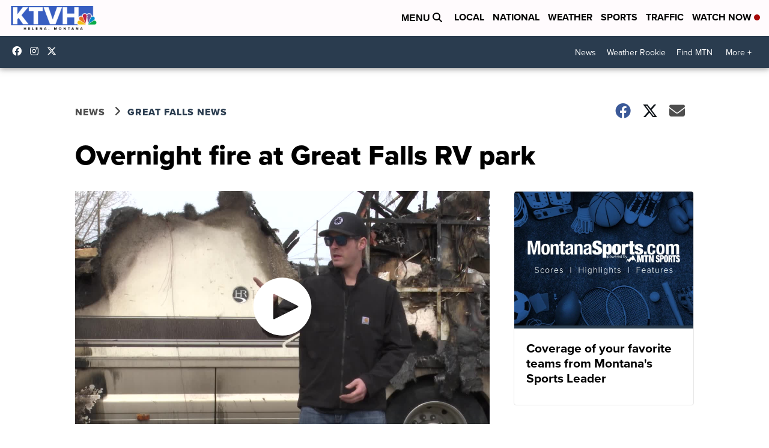

--- FILE ---
content_type: application/javascript; charset=utf-8
request_url: https://fundingchoicesmessages.google.com/f/AGSKWxW_7Llvvr6Kc8FzuwQiW0X1NoJ2SExBQWRIoiAK_5COkH_PUjm4VkyqLcUOsJfojDb70YvpE7wtzt_UNsYtzHjpPaTIpf4KqZxGoAPDZvfe22bK7noeiX4dcNyNwSIvfWpSPNTceHNlGnreMmYGsSQ_DECxwCDxjzEg5GugFRW3eFZGy34YlmESY8XQ/_/ads_server_/adframe120x240./topad./smalltopl.-cpm-ads.
body_size: -1294
content:
window['7c88589e-08c4-4fc7-8a9c-fe17d72d0d24'] = true;